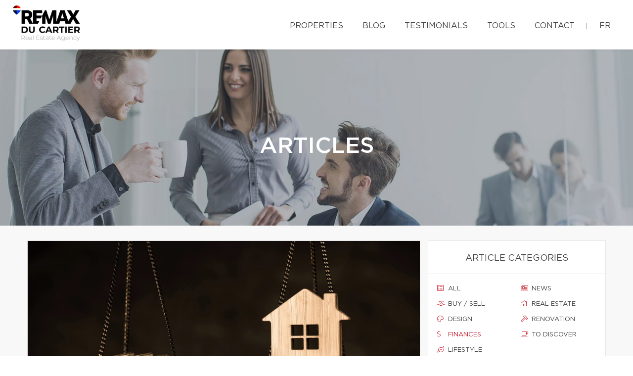

--- FILE ---
content_type: text/css;charset=UTF-8
request_url: https://sarahstapletonmtl.com/css/remax-ducartier/microsite_main.css?v=1767623647
body_size: 1684
content:
/* Main Color */

#microsite-about.context-dark,
#microsite-about.context-dark p,
#microsite-about.context-dark h3 {
    color: #fff;
}

.btn#btn1404 {
    color: #1c265b !important;
}

.form_loading{width:40px;height:40px;}

#swiper-slider-microsite_featured_properties .swiper-pagination.swiper-pagination-type-2 .swiper-pagination-bullet {
    background: #fff !important;
    border: solid 3px #141414 !important;
    width: 20px;
    height: 20px;
}
#swiper-slider-microsite_featured_properties  .swiper-pagination.swiper-pagination-type-2 .swiper-pagination-bullet-active, #swiper-slider-microsite_featured_properties .swiper-pagination.swiper-pagination-type-2 .swiper-pagination-bullet:hover {
    background: #141414 !important;
    transform: none;
}

.swiper-pagination-type-1 .swiper-pagination-bullet, .swiper-pagination-type-2 .swiper-pagination-bullet {
    height: 15px;
    line-height: 15px;
    width: 15px;
    background: #434345 !important;
    border: 0 !important;
}

.rd-navbar-top-panel.rd-navbar-static .rd-navbar-menu-wrap{
    margin-top: 40px;
}



.rd-navbar-brand {
    margin: 10px 0 10px 0 !important;
}

.context-dark.backstretch h1{
    text-transform: uppercase;
    font-family: 'Gotham Medium';
    font-size: 45px;
    line-height: 60px;
    font-weight: 400;
}

.btn#btn2404 {
    color: #1c265b !important;
}

.btn#btn1404:hover {
    background: #1c265b !important;
    color: #ffffff !important;
}

.btn#btn2404:hover {
    background: #1c265b !important;
    color: #ffffff !important;
}

.menu li a:hover {
    color: #1c265b !important;
}

.bg-primary {
    background: #1c265b !important;
}

.bg-primary {
    background: #1c265b !important;
}

.btn-filled {
    background: #1c265b !important;
}

.text-tabs .active .tab-title {
    color: #1c265b !important;
}

input[type="submit"] {
    background: #1c265b !important;
}

.propContainer div.genre {
    color: #1c265b !important;
}

.field-error {
    outline: 1px solid #1c265b !important;
}

.text-tabs .tab-title:after {
    background: #1c265b !important;
}

.btn:visited {
    color: #ffffff !important;
}

.btn:hover {
    background: #1c265b !important;
    color: #ffffff !important;
}

.pagination li a:hover, .pagination li.active a, .pagination li.active:hover a {
    background: #1c265b !important;
    border-color: #1c265b !important;
}

.checkbox-option .inner, .radio-option .inner {
    border: 1px solid #1c265b !important;
}

.checkbox-option, .radio-option {
    border: 1px solid #1c265b !important;
}

#map-canvas .prop-title a {
    color: #1c265b !important;
}

.checkbox-option.checked .inner {
    background: #1c265b !important;
}

.bg-saffron {
    background: linear-gradient(90deg, #1c265b 0%, #1c265b 100%);
}

.page blockquote.quote .text-primary, .page .text-primary {
    color: #1c265b;
}

blockquote.quote .text-primary, .text-primary {
    color: #1c265b;
}

.owl-carousel-class-light .owl-dot.active, .owl-carousel-class-light .owl-dot:hover {
    background: #1c265b;
}

.owl-carousel-class-light .owl-dot.active {
    cursor: initial;
}
.owl-carousel-classic .owl-dot {
    cursor: pointer;
    margin-left: 8px;
    display: inline-block;
    width: 13px;
    height: 13px;
    line-height: 20px;
    border-radius: 50%;
    background: #fff;
    border: solid 1px #1c265b;
}

.btn-primary, .btn-primary:focus {
    color: #fff;
    background-color:#1c265b;
    border-color: #1c265b;
}

.swiper-pagination-type-1 .swiper-pagination-bullet, .swiper-pagination-type-2 .swiper-pagination-bullet {
    height: 15px;
    line-height: 15px;
    width: 15px;
    background: #434345 !important;
    border: 0 !important;
}
.swiper-pagination-type-1 .swiper-pagination-bullet-active, .swiper-pagination-type-1 .swiper-pagination-bullet:hover, .swiper-pagination-type-2 .swiper-pagination-bullet-active, .swiper-pagination-type-2 .swiper-pagination-bullet:hover {
    transform: scale(1.4);
    background: #434345 !important;
    border: 0 !important;}

.swiper-pagination-bullet{
    background: #434345;
}

a:hover {
    color: #e21a37;
    text-decoration: none;
}

.mobile-phone-header {
    font-size: 13px;
    font-weight: bold;
    line-height: 24px;
}

@media (max-width: 500px) {

    .mobile-phone-header span {
        display: none;
    }
}
@media (max-width: 1200px) {

.logoRemaxMenu {
    height: 50px !important;
    margin-top: 0 !important;
    width: auto; }
}

/* Custom CSS */

#broker_bios .remax-readmore ul li, #team_bio ul li {
    list-style: disc ;
    margin-left: 20px
}

section:not(.rd-parallax) {
    position: relative;
    z-index: 5;
    background-color: white;
}

footer .footer-menu {
    margin-right: 160px;
}

footer > .container {
    padding-bottom : 30px
}

#microsite_featured_properties, #microsite_featured_properties .swiper-slide, .video-section {
    background-color: #f5f5f5 !important;
}

.video-section{
    padding-top: 35px;
}

/** Featured Properties **/
#microsite_featured_properties .swiper-container {
    height: auto;
    padding-bottom: 50px;
}

.featured_property_image .property_sold {
    display: block;
    width: 151px;
    height: 99px;
    max-width: none;
    position: absolute !important;
    top: -2px;
    right: 14px;
    z-index: 1000;
}

.featured_property_image {
    position: relative;
    height: auto;
    display: block;
}

#microsite_featured_properties .swiper-slide {
    background-color: white;
}

#microsite_featured_properties .swiper-container-horizontal > .swiper-pagination.swiper-pagination-type-2 {
    position: relative;
    bottom: -25px;
}

#microsite_featured_properties .swiper-container .range > [class*="cell"] {
    padding: 0;
}

#microsite_featured_properties .swiper-slide .featured_info {
    background-color: #f5f5f5;
    padding: 35px 15px 5px 15px !important;
}

#microsite_featured_properties .featured_info h5 {
    margin-top: 10px;
    margin-bottom: 10px;
    font-weight: normal;
}

#microsite_featured_properties .swiper-container .swiper-slide {
    height: auto;
}

#microsite_featured_properties .swiper-container .swiper-slide img {
    max-height: 400px;
    width: auto;
    max-width: 100%;
}

#microsite-about {
    background-color: #1c265b !important;
    font-family: "Gotham Book";
    font-size: 16px;
    font-weight: 400;
    line-height: 30px;
}

#microsite-about ul{
    opacity: .8;
    font-family: "Gotham Book";
    font-weight: 400;
    line-height: 30px;
}

#microsite-about .bg-saffron {
    background: #FFF;

}
#microsite-about a {
     color:#c51828;
}

#microsite-about a:hover, #microsite-about a:visited, #microsite-about a:focus {
    color:#b31624;
    text-decoration: underline;
}

@media screen and (max-width: 768px) {
    #microsite_featured_properties .swiper-container .swiper-slide h4{
        font-size: 16px;
    }
    #microsite_featured_properties .swiper-container .swiper-slide h5{
        font-size: 14px;
    }
    #microsite_featured_properties .swiper-container .swiper-slide h3{
        font-size: 22px;
    }
    #microsite_featured_properties .swiper-container .featured_info {
        margin: 0;
        padding-bottom: 25px !important;
    }

    #microsite_featured_properties .swiper-container .featured_info .desc{
        display: none;
    }
}


--- FILE ---
content_type: text/css
request_url: https://d1c1nnmg2cxgwe.cloudfront.net/css/microsite/courtier.css?v=1767623647
body_size: 976
content:
/* microsite_courtier.css */


.context-dark.backstretch h1 {
    font-size: 32px;
}

.rd-navbar-top-panel.rd-navbar-static .rd-navbar-inner {
    padding: 0;
}

.page-content img {
    max-width: 100%;
}

@media (min-width: 800px) and (max-width: 1024px) {
    footer .footer-menu {
        display: block;
    }
}

.courtier-titre, .courtier-name {
    max-width: 75%;
}

.about-courtier {
    padding: 0px 30px 30px 30px;
}

.h3, h3 {
    line-height: 1.3;
    font-size: 32px;
}

.h5, h5 {
    font-weight: normal;
}

/* Facebook button */

.facebook-button {
    box-sizing: border-box;
    position: relative;
    /* width: 13em;  - apply for fixed size */

    margin: 0.2em;
    padding: 0 15px 0 46px;
    border: none;
    text-align: left;
    line-height: 34px;
    white-space: nowrap;
    border-radius: 0.2em;
    font-size: 16px;
    color: #FFF;
    cursor: pointer;
}

.facebook-button:before {
    content: "";
    box-sizing: border-box;
    position: absolute;
    top: 0;
    left: 0;
    width: 34px;
    height: 100%;
}

.facebook-button:focus {
    outline: none;
}

.facebook-button:active {
    box-shadow: inset 0 0 0 32px rgba(0, 0, 0, 0.1);
}

.facebook-button {
    background-color: #4C69BA;
    background-image: linear-gradient(#4C69BA, #3B55A0);
    /*font-family: "Helvetica neue", Helvetica Neue, Helvetica, Arial, sans-serif;*/

    text-shadow: 0 -1px 0 #354C8C;
}

.facebook-button:before {
    border-right: #364e92 1px solid;
    background: url('https://s3-us-west-2.amazonaws.com/s.cdpn.io/14082/icon_facebook.png') 6px 6px no-repeat;
}

.facebook-button:hover,
.facebook-button:focus {
    background-color: #5B7BD5;
    background-image: linear-gradient(#5B7BD5, #4864B1);
}


@media screen and (max-width: 468px) {
    h3 {
        margin-bottom: 0;
        font-size: 22px;
        line-height: 1.5;
    }

    h5 {
        margin-top: 5px;
        margin-bottom: 12px;
        font-size: 16px;
        line-height: 1.5;
    }

    .courtier-header h1 {
        font-size: 24px;
    }

    .courtier-header address {
        font-size: 12px;
    }

    .courtier-header address .icon-xs {
        font-size: 20px;
    }

    .about-courtier {
        padding: 0 20px 0 20px;
        font-size: 14px;
    }


}


/** Microsite Header **/
/** section-xs-34 section-sm-124 section-md-124 section-lg-350  **/

.courtier-header {
    padding: 350px 0 350px 0;
}

@media (max-width: 320px) {
    .courtier-header {
        padding: 30px 0 30px 10px;
    }
}

@media (min-width: 320px) {
    .courtier-header {
        padding: 20px 0 20px 10px;
    }

    .courtier-header address {
        margin-bottom: 0;
    }

    .courtier-header address li.offset-top-30 {
        margin-top: 10px;
    }
}

@media (max-width: 1024px) {
    .context-dark.backstretch h1 {
        font-size: 24px;
    }
}

@media (min-width: 768px) {
    .courtier-header {
        padding: 135px 0 135px 15px;
    }
}

@media (min-width: 1200px) {
    .courtier-header {
        padding: 230px 0 230px 20px;
    }
}

@media (min-width: 1400px) {
    .courtier-header {
        padding: 260px 0 250px 0;
    }
}

.word-break {
    max-width: 70%;
    text-shadow: 1px 1px 5px rgba(0, 0, 0, 0.1);
}

.word-break .email-break {
    word-break: break-all;
}
